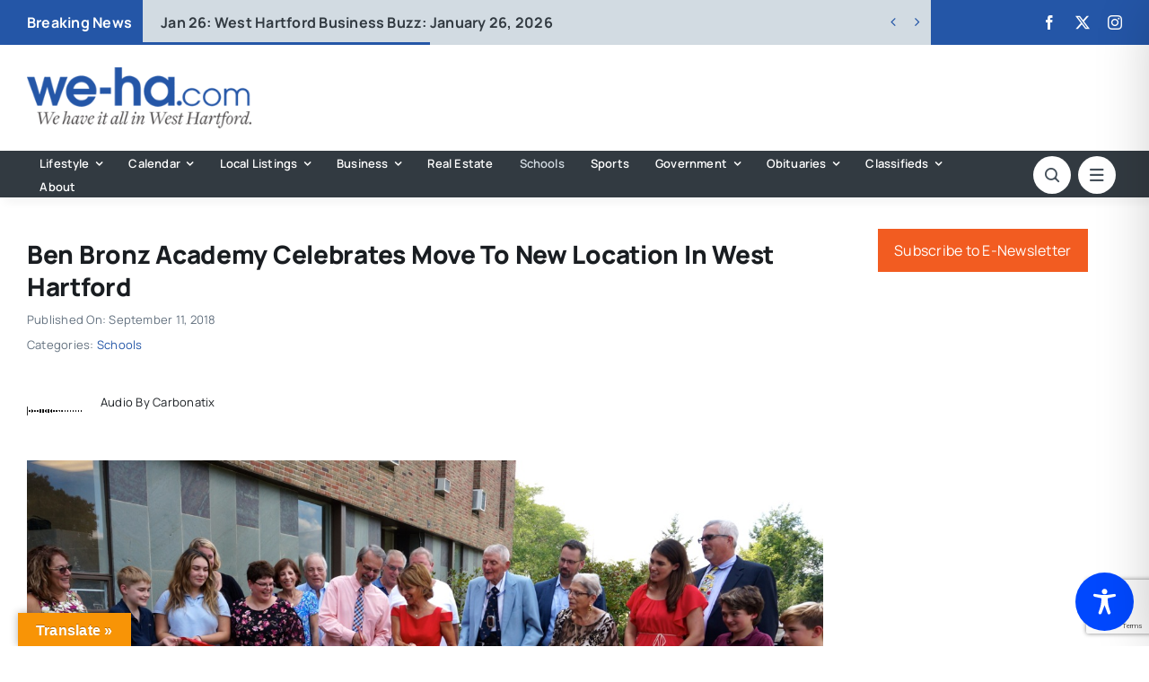

--- FILE ---
content_type: text/html; charset=utf-8
request_url: https://www.google.com/recaptcha/api2/anchor?ar=1&k=6LflZcMpAAAAACzGQ_VKK0ibD_piyVFO33yHjwta&co=aHR0cHM6Ly93ZS1oYS5jb206NDQz&hl=en&v=PoyoqOPhxBO7pBk68S4YbpHZ&size=invisible&anchor-ms=20000&execute-ms=30000&cb=g073a4yig1m2
body_size: 48697
content:
<!DOCTYPE HTML><html dir="ltr" lang="en"><head><meta http-equiv="Content-Type" content="text/html; charset=UTF-8">
<meta http-equiv="X-UA-Compatible" content="IE=edge">
<title>reCAPTCHA</title>
<style type="text/css">
/* cyrillic-ext */
@font-face {
  font-family: 'Roboto';
  font-style: normal;
  font-weight: 400;
  font-stretch: 100%;
  src: url(//fonts.gstatic.com/s/roboto/v48/KFO7CnqEu92Fr1ME7kSn66aGLdTylUAMa3GUBHMdazTgWw.woff2) format('woff2');
  unicode-range: U+0460-052F, U+1C80-1C8A, U+20B4, U+2DE0-2DFF, U+A640-A69F, U+FE2E-FE2F;
}
/* cyrillic */
@font-face {
  font-family: 'Roboto';
  font-style: normal;
  font-weight: 400;
  font-stretch: 100%;
  src: url(//fonts.gstatic.com/s/roboto/v48/KFO7CnqEu92Fr1ME7kSn66aGLdTylUAMa3iUBHMdazTgWw.woff2) format('woff2');
  unicode-range: U+0301, U+0400-045F, U+0490-0491, U+04B0-04B1, U+2116;
}
/* greek-ext */
@font-face {
  font-family: 'Roboto';
  font-style: normal;
  font-weight: 400;
  font-stretch: 100%;
  src: url(//fonts.gstatic.com/s/roboto/v48/KFO7CnqEu92Fr1ME7kSn66aGLdTylUAMa3CUBHMdazTgWw.woff2) format('woff2');
  unicode-range: U+1F00-1FFF;
}
/* greek */
@font-face {
  font-family: 'Roboto';
  font-style: normal;
  font-weight: 400;
  font-stretch: 100%;
  src: url(//fonts.gstatic.com/s/roboto/v48/KFO7CnqEu92Fr1ME7kSn66aGLdTylUAMa3-UBHMdazTgWw.woff2) format('woff2');
  unicode-range: U+0370-0377, U+037A-037F, U+0384-038A, U+038C, U+038E-03A1, U+03A3-03FF;
}
/* math */
@font-face {
  font-family: 'Roboto';
  font-style: normal;
  font-weight: 400;
  font-stretch: 100%;
  src: url(//fonts.gstatic.com/s/roboto/v48/KFO7CnqEu92Fr1ME7kSn66aGLdTylUAMawCUBHMdazTgWw.woff2) format('woff2');
  unicode-range: U+0302-0303, U+0305, U+0307-0308, U+0310, U+0312, U+0315, U+031A, U+0326-0327, U+032C, U+032F-0330, U+0332-0333, U+0338, U+033A, U+0346, U+034D, U+0391-03A1, U+03A3-03A9, U+03B1-03C9, U+03D1, U+03D5-03D6, U+03F0-03F1, U+03F4-03F5, U+2016-2017, U+2034-2038, U+203C, U+2040, U+2043, U+2047, U+2050, U+2057, U+205F, U+2070-2071, U+2074-208E, U+2090-209C, U+20D0-20DC, U+20E1, U+20E5-20EF, U+2100-2112, U+2114-2115, U+2117-2121, U+2123-214F, U+2190, U+2192, U+2194-21AE, U+21B0-21E5, U+21F1-21F2, U+21F4-2211, U+2213-2214, U+2216-22FF, U+2308-230B, U+2310, U+2319, U+231C-2321, U+2336-237A, U+237C, U+2395, U+239B-23B7, U+23D0, U+23DC-23E1, U+2474-2475, U+25AF, U+25B3, U+25B7, U+25BD, U+25C1, U+25CA, U+25CC, U+25FB, U+266D-266F, U+27C0-27FF, U+2900-2AFF, U+2B0E-2B11, U+2B30-2B4C, U+2BFE, U+3030, U+FF5B, U+FF5D, U+1D400-1D7FF, U+1EE00-1EEFF;
}
/* symbols */
@font-face {
  font-family: 'Roboto';
  font-style: normal;
  font-weight: 400;
  font-stretch: 100%;
  src: url(//fonts.gstatic.com/s/roboto/v48/KFO7CnqEu92Fr1ME7kSn66aGLdTylUAMaxKUBHMdazTgWw.woff2) format('woff2');
  unicode-range: U+0001-000C, U+000E-001F, U+007F-009F, U+20DD-20E0, U+20E2-20E4, U+2150-218F, U+2190, U+2192, U+2194-2199, U+21AF, U+21E6-21F0, U+21F3, U+2218-2219, U+2299, U+22C4-22C6, U+2300-243F, U+2440-244A, U+2460-24FF, U+25A0-27BF, U+2800-28FF, U+2921-2922, U+2981, U+29BF, U+29EB, U+2B00-2BFF, U+4DC0-4DFF, U+FFF9-FFFB, U+10140-1018E, U+10190-1019C, U+101A0, U+101D0-101FD, U+102E0-102FB, U+10E60-10E7E, U+1D2C0-1D2D3, U+1D2E0-1D37F, U+1F000-1F0FF, U+1F100-1F1AD, U+1F1E6-1F1FF, U+1F30D-1F30F, U+1F315, U+1F31C, U+1F31E, U+1F320-1F32C, U+1F336, U+1F378, U+1F37D, U+1F382, U+1F393-1F39F, U+1F3A7-1F3A8, U+1F3AC-1F3AF, U+1F3C2, U+1F3C4-1F3C6, U+1F3CA-1F3CE, U+1F3D4-1F3E0, U+1F3ED, U+1F3F1-1F3F3, U+1F3F5-1F3F7, U+1F408, U+1F415, U+1F41F, U+1F426, U+1F43F, U+1F441-1F442, U+1F444, U+1F446-1F449, U+1F44C-1F44E, U+1F453, U+1F46A, U+1F47D, U+1F4A3, U+1F4B0, U+1F4B3, U+1F4B9, U+1F4BB, U+1F4BF, U+1F4C8-1F4CB, U+1F4D6, U+1F4DA, U+1F4DF, U+1F4E3-1F4E6, U+1F4EA-1F4ED, U+1F4F7, U+1F4F9-1F4FB, U+1F4FD-1F4FE, U+1F503, U+1F507-1F50B, U+1F50D, U+1F512-1F513, U+1F53E-1F54A, U+1F54F-1F5FA, U+1F610, U+1F650-1F67F, U+1F687, U+1F68D, U+1F691, U+1F694, U+1F698, U+1F6AD, U+1F6B2, U+1F6B9-1F6BA, U+1F6BC, U+1F6C6-1F6CF, U+1F6D3-1F6D7, U+1F6E0-1F6EA, U+1F6F0-1F6F3, U+1F6F7-1F6FC, U+1F700-1F7FF, U+1F800-1F80B, U+1F810-1F847, U+1F850-1F859, U+1F860-1F887, U+1F890-1F8AD, U+1F8B0-1F8BB, U+1F8C0-1F8C1, U+1F900-1F90B, U+1F93B, U+1F946, U+1F984, U+1F996, U+1F9E9, U+1FA00-1FA6F, U+1FA70-1FA7C, U+1FA80-1FA89, U+1FA8F-1FAC6, U+1FACE-1FADC, U+1FADF-1FAE9, U+1FAF0-1FAF8, U+1FB00-1FBFF;
}
/* vietnamese */
@font-face {
  font-family: 'Roboto';
  font-style: normal;
  font-weight: 400;
  font-stretch: 100%;
  src: url(//fonts.gstatic.com/s/roboto/v48/KFO7CnqEu92Fr1ME7kSn66aGLdTylUAMa3OUBHMdazTgWw.woff2) format('woff2');
  unicode-range: U+0102-0103, U+0110-0111, U+0128-0129, U+0168-0169, U+01A0-01A1, U+01AF-01B0, U+0300-0301, U+0303-0304, U+0308-0309, U+0323, U+0329, U+1EA0-1EF9, U+20AB;
}
/* latin-ext */
@font-face {
  font-family: 'Roboto';
  font-style: normal;
  font-weight: 400;
  font-stretch: 100%;
  src: url(//fonts.gstatic.com/s/roboto/v48/KFO7CnqEu92Fr1ME7kSn66aGLdTylUAMa3KUBHMdazTgWw.woff2) format('woff2');
  unicode-range: U+0100-02BA, U+02BD-02C5, U+02C7-02CC, U+02CE-02D7, U+02DD-02FF, U+0304, U+0308, U+0329, U+1D00-1DBF, U+1E00-1E9F, U+1EF2-1EFF, U+2020, U+20A0-20AB, U+20AD-20C0, U+2113, U+2C60-2C7F, U+A720-A7FF;
}
/* latin */
@font-face {
  font-family: 'Roboto';
  font-style: normal;
  font-weight: 400;
  font-stretch: 100%;
  src: url(//fonts.gstatic.com/s/roboto/v48/KFO7CnqEu92Fr1ME7kSn66aGLdTylUAMa3yUBHMdazQ.woff2) format('woff2');
  unicode-range: U+0000-00FF, U+0131, U+0152-0153, U+02BB-02BC, U+02C6, U+02DA, U+02DC, U+0304, U+0308, U+0329, U+2000-206F, U+20AC, U+2122, U+2191, U+2193, U+2212, U+2215, U+FEFF, U+FFFD;
}
/* cyrillic-ext */
@font-face {
  font-family: 'Roboto';
  font-style: normal;
  font-weight: 500;
  font-stretch: 100%;
  src: url(//fonts.gstatic.com/s/roboto/v48/KFO7CnqEu92Fr1ME7kSn66aGLdTylUAMa3GUBHMdazTgWw.woff2) format('woff2');
  unicode-range: U+0460-052F, U+1C80-1C8A, U+20B4, U+2DE0-2DFF, U+A640-A69F, U+FE2E-FE2F;
}
/* cyrillic */
@font-face {
  font-family: 'Roboto';
  font-style: normal;
  font-weight: 500;
  font-stretch: 100%;
  src: url(//fonts.gstatic.com/s/roboto/v48/KFO7CnqEu92Fr1ME7kSn66aGLdTylUAMa3iUBHMdazTgWw.woff2) format('woff2');
  unicode-range: U+0301, U+0400-045F, U+0490-0491, U+04B0-04B1, U+2116;
}
/* greek-ext */
@font-face {
  font-family: 'Roboto';
  font-style: normal;
  font-weight: 500;
  font-stretch: 100%;
  src: url(//fonts.gstatic.com/s/roboto/v48/KFO7CnqEu92Fr1ME7kSn66aGLdTylUAMa3CUBHMdazTgWw.woff2) format('woff2');
  unicode-range: U+1F00-1FFF;
}
/* greek */
@font-face {
  font-family: 'Roboto';
  font-style: normal;
  font-weight: 500;
  font-stretch: 100%;
  src: url(//fonts.gstatic.com/s/roboto/v48/KFO7CnqEu92Fr1ME7kSn66aGLdTylUAMa3-UBHMdazTgWw.woff2) format('woff2');
  unicode-range: U+0370-0377, U+037A-037F, U+0384-038A, U+038C, U+038E-03A1, U+03A3-03FF;
}
/* math */
@font-face {
  font-family: 'Roboto';
  font-style: normal;
  font-weight: 500;
  font-stretch: 100%;
  src: url(//fonts.gstatic.com/s/roboto/v48/KFO7CnqEu92Fr1ME7kSn66aGLdTylUAMawCUBHMdazTgWw.woff2) format('woff2');
  unicode-range: U+0302-0303, U+0305, U+0307-0308, U+0310, U+0312, U+0315, U+031A, U+0326-0327, U+032C, U+032F-0330, U+0332-0333, U+0338, U+033A, U+0346, U+034D, U+0391-03A1, U+03A3-03A9, U+03B1-03C9, U+03D1, U+03D5-03D6, U+03F0-03F1, U+03F4-03F5, U+2016-2017, U+2034-2038, U+203C, U+2040, U+2043, U+2047, U+2050, U+2057, U+205F, U+2070-2071, U+2074-208E, U+2090-209C, U+20D0-20DC, U+20E1, U+20E5-20EF, U+2100-2112, U+2114-2115, U+2117-2121, U+2123-214F, U+2190, U+2192, U+2194-21AE, U+21B0-21E5, U+21F1-21F2, U+21F4-2211, U+2213-2214, U+2216-22FF, U+2308-230B, U+2310, U+2319, U+231C-2321, U+2336-237A, U+237C, U+2395, U+239B-23B7, U+23D0, U+23DC-23E1, U+2474-2475, U+25AF, U+25B3, U+25B7, U+25BD, U+25C1, U+25CA, U+25CC, U+25FB, U+266D-266F, U+27C0-27FF, U+2900-2AFF, U+2B0E-2B11, U+2B30-2B4C, U+2BFE, U+3030, U+FF5B, U+FF5D, U+1D400-1D7FF, U+1EE00-1EEFF;
}
/* symbols */
@font-face {
  font-family: 'Roboto';
  font-style: normal;
  font-weight: 500;
  font-stretch: 100%;
  src: url(//fonts.gstatic.com/s/roboto/v48/KFO7CnqEu92Fr1ME7kSn66aGLdTylUAMaxKUBHMdazTgWw.woff2) format('woff2');
  unicode-range: U+0001-000C, U+000E-001F, U+007F-009F, U+20DD-20E0, U+20E2-20E4, U+2150-218F, U+2190, U+2192, U+2194-2199, U+21AF, U+21E6-21F0, U+21F3, U+2218-2219, U+2299, U+22C4-22C6, U+2300-243F, U+2440-244A, U+2460-24FF, U+25A0-27BF, U+2800-28FF, U+2921-2922, U+2981, U+29BF, U+29EB, U+2B00-2BFF, U+4DC0-4DFF, U+FFF9-FFFB, U+10140-1018E, U+10190-1019C, U+101A0, U+101D0-101FD, U+102E0-102FB, U+10E60-10E7E, U+1D2C0-1D2D3, U+1D2E0-1D37F, U+1F000-1F0FF, U+1F100-1F1AD, U+1F1E6-1F1FF, U+1F30D-1F30F, U+1F315, U+1F31C, U+1F31E, U+1F320-1F32C, U+1F336, U+1F378, U+1F37D, U+1F382, U+1F393-1F39F, U+1F3A7-1F3A8, U+1F3AC-1F3AF, U+1F3C2, U+1F3C4-1F3C6, U+1F3CA-1F3CE, U+1F3D4-1F3E0, U+1F3ED, U+1F3F1-1F3F3, U+1F3F5-1F3F7, U+1F408, U+1F415, U+1F41F, U+1F426, U+1F43F, U+1F441-1F442, U+1F444, U+1F446-1F449, U+1F44C-1F44E, U+1F453, U+1F46A, U+1F47D, U+1F4A3, U+1F4B0, U+1F4B3, U+1F4B9, U+1F4BB, U+1F4BF, U+1F4C8-1F4CB, U+1F4D6, U+1F4DA, U+1F4DF, U+1F4E3-1F4E6, U+1F4EA-1F4ED, U+1F4F7, U+1F4F9-1F4FB, U+1F4FD-1F4FE, U+1F503, U+1F507-1F50B, U+1F50D, U+1F512-1F513, U+1F53E-1F54A, U+1F54F-1F5FA, U+1F610, U+1F650-1F67F, U+1F687, U+1F68D, U+1F691, U+1F694, U+1F698, U+1F6AD, U+1F6B2, U+1F6B9-1F6BA, U+1F6BC, U+1F6C6-1F6CF, U+1F6D3-1F6D7, U+1F6E0-1F6EA, U+1F6F0-1F6F3, U+1F6F7-1F6FC, U+1F700-1F7FF, U+1F800-1F80B, U+1F810-1F847, U+1F850-1F859, U+1F860-1F887, U+1F890-1F8AD, U+1F8B0-1F8BB, U+1F8C0-1F8C1, U+1F900-1F90B, U+1F93B, U+1F946, U+1F984, U+1F996, U+1F9E9, U+1FA00-1FA6F, U+1FA70-1FA7C, U+1FA80-1FA89, U+1FA8F-1FAC6, U+1FACE-1FADC, U+1FADF-1FAE9, U+1FAF0-1FAF8, U+1FB00-1FBFF;
}
/* vietnamese */
@font-face {
  font-family: 'Roboto';
  font-style: normal;
  font-weight: 500;
  font-stretch: 100%;
  src: url(//fonts.gstatic.com/s/roboto/v48/KFO7CnqEu92Fr1ME7kSn66aGLdTylUAMa3OUBHMdazTgWw.woff2) format('woff2');
  unicode-range: U+0102-0103, U+0110-0111, U+0128-0129, U+0168-0169, U+01A0-01A1, U+01AF-01B0, U+0300-0301, U+0303-0304, U+0308-0309, U+0323, U+0329, U+1EA0-1EF9, U+20AB;
}
/* latin-ext */
@font-face {
  font-family: 'Roboto';
  font-style: normal;
  font-weight: 500;
  font-stretch: 100%;
  src: url(//fonts.gstatic.com/s/roboto/v48/KFO7CnqEu92Fr1ME7kSn66aGLdTylUAMa3KUBHMdazTgWw.woff2) format('woff2');
  unicode-range: U+0100-02BA, U+02BD-02C5, U+02C7-02CC, U+02CE-02D7, U+02DD-02FF, U+0304, U+0308, U+0329, U+1D00-1DBF, U+1E00-1E9F, U+1EF2-1EFF, U+2020, U+20A0-20AB, U+20AD-20C0, U+2113, U+2C60-2C7F, U+A720-A7FF;
}
/* latin */
@font-face {
  font-family: 'Roboto';
  font-style: normal;
  font-weight: 500;
  font-stretch: 100%;
  src: url(//fonts.gstatic.com/s/roboto/v48/KFO7CnqEu92Fr1ME7kSn66aGLdTylUAMa3yUBHMdazQ.woff2) format('woff2');
  unicode-range: U+0000-00FF, U+0131, U+0152-0153, U+02BB-02BC, U+02C6, U+02DA, U+02DC, U+0304, U+0308, U+0329, U+2000-206F, U+20AC, U+2122, U+2191, U+2193, U+2212, U+2215, U+FEFF, U+FFFD;
}
/* cyrillic-ext */
@font-face {
  font-family: 'Roboto';
  font-style: normal;
  font-weight: 900;
  font-stretch: 100%;
  src: url(//fonts.gstatic.com/s/roboto/v48/KFO7CnqEu92Fr1ME7kSn66aGLdTylUAMa3GUBHMdazTgWw.woff2) format('woff2');
  unicode-range: U+0460-052F, U+1C80-1C8A, U+20B4, U+2DE0-2DFF, U+A640-A69F, U+FE2E-FE2F;
}
/* cyrillic */
@font-face {
  font-family: 'Roboto';
  font-style: normal;
  font-weight: 900;
  font-stretch: 100%;
  src: url(//fonts.gstatic.com/s/roboto/v48/KFO7CnqEu92Fr1ME7kSn66aGLdTylUAMa3iUBHMdazTgWw.woff2) format('woff2');
  unicode-range: U+0301, U+0400-045F, U+0490-0491, U+04B0-04B1, U+2116;
}
/* greek-ext */
@font-face {
  font-family: 'Roboto';
  font-style: normal;
  font-weight: 900;
  font-stretch: 100%;
  src: url(//fonts.gstatic.com/s/roboto/v48/KFO7CnqEu92Fr1ME7kSn66aGLdTylUAMa3CUBHMdazTgWw.woff2) format('woff2');
  unicode-range: U+1F00-1FFF;
}
/* greek */
@font-face {
  font-family: 'Roboto';
  font-style: normal;
  font-weight: 900;
  font-stretch: 100%;
  src: url(//fonts.gstatic.com/s/roboto/v48/KFO7CnqEu92Fr1ME7kSn66aGLdTylUAMa3-UBHMdazTgWw.woff2) format('woff2');
  unicode-range: U+0370-0377, U+037A-037F, U+0384-038A, U+038C, U+038E-03A1, U+03A3-03FF;
}
/* math */
@font-face {
  font-family: 'Roboto';
  font-style: normal;
  font-weight: 900;
  font-stretch: 100%;
  src: url(//fonts.gstatic.com/s/roboto/v48/KFO7CnqEu92Fr1ME7kSn66aGLdTylUAMawCUBHMdazTgWw.woff2) format('woff2');
  unicode-range: U+0302-0303, U+0305, U+0307-0308, U+0310, U+0312, U+0315, U+031A, U+0326-0327, U+032C, U+032F-0330, U+0332-0333, U+0338, U+033A, U+0346, U+034D, U+0391-03A1, U+03A3-03A9, U+03B1-03C9, U+03D1, U+03D5-03D6, U+03F0-03F1, U+03F4-03F5, U+2016-2017, U+2034-2038, U+203C, U+2040, U+2043, U+2047, U+2050, U+2057, U+205F, U+2070-2071, U+2074-208E, U+2090-209C, U+20D0-20DC, U+20E1, U+20E5-20EF, U+2100-2112, U+2114-2115, U+2117-2121, U+2123-214F, U+2190, U+2192, U+2194-21AE, U+21B0-21E5, U+21F1-21F2, U+21F4-2211, U+2213-2214, U+2216-22FF, U+2308-230B, U+2310, U+2319, U+231C-2321, U+2336-237A, U+237C, U+2395, U+239B-23B7, U+23D0, U+23DC-23E1, U+2474-2475, U+25AF, U+25B3, U+25B7, U+25BD, U+25C1, U+25CA, U+25CC, U+25FB, U+266D-266F, U+27C0-27FF, U+2900-2AFF, U+2B0E-2B11, U+2B30-2B4C, U+2BFE, U+3030, U+FF5B, U+FF5D, U+1D400-1D7FF, U+1EE00-1EEFF;
}
/* symbols */
@font-face {
  font-family: 'Roboto';
  font-style: normal;
  font-weight: 900;
  font-stretch: 100%;
  src: url(//fonts.gstatic.com/s/roboto/v48/KFO7CnqEu92Fr1ME7kSn66aGLdTylUAMaxKUBHMdazTgWw.woff2) format('woff2');
  unicode-range: U+0001-000C, U+000E-001F, U+007F-009F, U+20DD-20E0, U+20E2-20E4, U+2150-218F, U+2190, U+2192, U+2194-2199, U+21AF, U+21E6-21F0, U+21F3, U+2218-2219, U+2299, U+22C4-22C6, U+2300-243F, U+2440-244A, U+2460-24FF, U+25A0-27BF, U+2800-28FF, U+2921-2922, U+2981, U+29BF, U+29EB, U+2B00-2BFF, U+4DC0-4DFF, U+FFF9-FFFB, U+10140-1018E, U+10190-1019C, U+101A0, U+101D0-101FD, U+102E0-102FB, U+10E60-10E7E, U+1D2C0-1D2D3, U+1D2E0-1D37F, U+1F000-1F0FF, U+1F100-1F1AD, U+1F1E6-1F1FF, U+1F30D-1F30F, U+1F315, U+1F31C, U+1F31E, U+1F320-1F32C, U+1F336, U+1F378, U+1F37D, U+1F382, U+1F393-1F39F, U+1F3A7-1F3A8, U+1F3AC-1F3AF, U+1F3C2, U+1F3C4-1F3C6, U+1F3CA-1F3CE, U+1F3D4-1F3E0, U+1F3ED, U+1F3F1-1F3F3, U+1F3F5-1F3F7, U+1F408, U+1F415, U+1F41F, U+1F426, U+1F43F, U+1F441-1F442, U+1F444, U+1F446-1F449, U+1F44C-1F44E, U+1F453, U+1F46A, U+1F47D, U+1F4A3, U+1F4B0, U+1F4B3, U+1F4B9, U+1F4BB, U+1F4BF, U+1F4C8-1F4CB, U+1F4D6, U+1F4DA, U+1F4DF, U+1F4E3-1F4E6, U+1F4EA-1F4ED, U+1F4F7, U+1F4F9-1F4FB, U+1F4FD-1F4FE, U+1F503, U+1F507-1F50B, U+1F50D, U+1F512-1F513, U+1F53E-1F54A, U+1F54F-1F5FA, U+1F610, U+1F650-1F67F, U+1F687, U+1F68D, U+1F691, U+1F694, U+1F698, U+1F6AD, U+1F6B2, U+1F6B9-1F6BA, U+1F6BC, U+1F6C6-1F6CF, U+1F6D3-1F6D7, U+1F6E0-1F6EA, U+1F6F0-1F6F3, U+1F6F7-1F6FC, U+1F700-1F7FF, U+1F800-1F80B, U+1F810-1F847, U+1F850-1F859, U+1F860-1F887, U+1F890-1F8AD, U+1F8B0-1F8BB, U+1F8C0-1F8C1, U+1F900-1F90B, U+1F93B, U+1F946, U+1F984, U+1F996, U+1F9E9, U+1FA00-1FA6F, U+1FA70-1FA7C, U+1FA80-1FA89, U+1FA8F-1FAC6, U+1FACE-1FADC, U+1FADF-1FAE9, U+1FAF0-1FAF8, U+1FB00-1FBFF;
}
/* vietnamese */
@font-face {
  font-family: 'Roboto';
  font-style: normal;
  font-weight: 900;
  font-stretch: 100%;
  src: url(//fonts.gstatic.com/s/roboto/v48/KFO7CnqEu92Fr1ME7kSn66aGLdTylUAMa3OUBHMdazTgWw.woff2) format('woff2');
  unicode-range: U+0102-0103, U+0110-0111, U+0128-0129, U+0168-0169, U+01A0-01A1, U+01AF-01B0, U+0300-0301, U+0303-0304, U+0308-0309, U+0323, U+0329, U+1EA0-1EF9, U+20AB;
}
/* latin-ext */
@font-face {
  font-family: 'Roboto';
  font-style: normal;
  font-weight: 900;
  font-stretch: 100%;
  src: url(//fonts.gstatic.com/s/roboto/v48/KFO7CnqEu92Fr1ME7kSn66aGLdTylUAMa3KUBHMdazTgWw.woff2) format('woff2');
  unicode-range: U+0100-02BA, U+02BD-02C5, U+02C7-02CC, U+02CE-02D7, U+02DD-02FF, U+0304, U+0308, U+0329, U+1D00-1DBF, U+1E00-1E9F, U+1EF2-1EFF, U+2020, U+20A0-20AB, U+20AD-20C0, U+2113, U+2C60-2C7F, U+A720-A7FF;
}
/* latin */
@font-face {
  font-family: 'Roboto';
  font-style: normal;
  font-weight: 900;
  font-stretch: 100%;
  src: url(//fonts.gstatic.com/s/roboto/v48/KFO7CnqEu92Fr1ME7kSn66aGLdTylUAMa3yUBHMdazQ.woff2) format('woff2');
  unicode-range: U+0000-00FF, U+0131, U+0152-0153, U+02BB-02BC, U+02C6, U+02DA, U+02DC, U+0304, U+0308, U+0329, U+2000-206F, U+20AC, U+2122, U+2191, U+2193, U+2212, U+2215, U+FEFF, U+FFFD;
}

</style>
<link rel="stylesheet" type="text/css" href="https://www.gstatic.com/recaptcha/releases/PoyoqOPhxBO7pBk68S4YbpHZ/styles__ltr.css">
<script nonce="r5zv3ND3JsfBsGYDBqOb3w" type="text/javascript">window['__recaptcha_api'] = 'https://www.google.com/recaptcha/api2/';</script>
<script type="text/javascript" src="https://www.gstatic.com/recaptcha/releases/PoyoqOPhxBO7pBk68S4YbpHZ/recaptcha__en.js" nonce="r5zv3ND3JsfBsGYDBqOb3w">
      
    </script></head>
<body><div id="rc-anchor-alert" class="rc-anchor-alert"></div>
<input type="hidden" id="recaptcha-token" value="[base64]">
<script type="text/javascript" nonce="r5zv3ND3JsfBsGYDBqOb3w">
      recaptcha.anchor.Main.init("[\x22ainput\x22,[\x22bgdata\x22,\x22\x22,\[base64]/[base64]/[base64]/[base64]/[base64]/[base64]/KGcoTywyNTMsTy5PKSxVRyhPLEMpKTpnKE8sMjUzLEMpLE8pKSxsKSksTykpfSxieT1mdW5jdGlvbihDLE8sdSxsKXtmb3IobD0odT1SKEMpLDApO08+MDtPLS0pbD1sPDw4fFooQyk7ZyhDLHUsbCl9LFVHPWZ1bmN0aW9uKEMsTyl7Qy5pLmxlbmd0aD4xMDQ/[base64]/[base64]/[base64]/[base64]/[base64]/[base64]/[base64]\\u003d\x22,\[base64]\\u003d\x22,\x22InzCgGE3wqbDtGPDlMKdw5jCpV81w7DCqjEVwp3Cr8OlwrjDtsKmClHCgMKmDjwbwokVwr9ZwqrDtWjCrC/DoW9UV8KAw5YTfcKpwqgwXXjDrMOSPCBoNMKIw63Djh3CuhArFH9Gw4rCqMOYXsOQw5xmwrdywoYLw5lYbsKsw5TDn8OpIgXDlsO/wonCqcO3LFPCisKLwr/CtHTDnHvDrcOwbQQrSsKHw5VIw5/[base64]/Dp8OaNMKgwqZXwqfCi8Odw5vDvAwaAE3DrWcMwrPCqsKuXMK5wpTDozTCgcKewrrDvcKdOUrCgMOyPEkew5cpCFjCh8OXw63DlsOFKVNww6I7w5nDjmVOw407TlrChR53w5/DlGnDnAHDu8KSUCHDvcOgwrbDjsKRw5YoXyAuw4UbGcOIbcOECX7CqsKjwqfCjcOkIMOEwoI3HcOKwr7Cj8Kqw7pIMcKUUcKVaQXCq8OvwpU+wod4wq/Dn1HCtsOow7PCryrDlcKzwo/DmsK1IsOxc35Sw7/CoRA4fsK0wrvDl8KJw4rChsKZWcKIw5/DhsKyN8OfwqjDocKHwr3Ds34zBVclw6DClgPCnF8Uw7YLOjZHwqcJaMODwrwiwqXDlsKSLcKcBXZ9X2PCq8OuBR9VbcKqwrg+HMOqw53DmU47bcKqHMOpw6bDmCnDssO1w5pGPcObw5DDtSZtwoLCksOCwqc6OzVIesO7YxDCnG4bwqYow5/CmjDCig7DosK4w4UywrPDpmTCucKDw4HClhvDr8KLY8ORw48VUU3ClcK1Qw0CwqNpw6/CuMK0w6/DncOcd8KywqBlfjLDv8OUScKqa8O0aMO7woPCozXChMKXw6nCvVldHFMKw5hkVwfCt8K7EXlNIWFIw41Jw67Cn8ObBi3CkcO8AnrDqsOgw7fCm1XCocKcdMKLeMKcwrdBwrkBw4/Dui7CvGvCpcKxw5N7UFxdI8KFwo3DtELDncKhEi3DsUIKwobCsMOkwpgAwrXCisONwr/DgzHDlmo0b3HCkRUQNcKXXMO+w4cIXcKzcsOzE0o1w63CoMOZWg/CgcKrwr4/X0HDqcOww45zwoszIcOtKcKMHgHCs01sC8KRw7XDhC5GTsOlFsOEw7A7c8OtwqAGIV9Wwp4YJUvCiMOyw5tHTybDtXNlDC/DjWstHcOawqDCkS4Hw6nDsMK1w5Q2GMKAw5rDpcOHLsOyw5/DnmrDug4LSMK+wo06w4hHPMKEwqoSJsKHw6XCsmp8IBrDkjsbFH9dw5/CoULCmsKow5rDlVxrEcK5fDjCjF7DvBnDjBrDky/[base64]/CqSLDh8OXw4PDu8KeccKpwq58DDvCn30afxPDs2ZgcMOUGMKDAzTCuVTDuzrCqXHDigrCo8KNB1Raw5vDlcOcEkvCgMKLTsO9wrVewr/[base64]/wpkJH8KwCMKaLMO6TQc3wqdVBMK8wq/Cp1PCsDNGwqbChMKkHMOZw6cHZcK/VC0gwoFfwqY+WsKHF8KabsOmckpEwrvClcOBGHYyTF1wHkhhR0PDokYoCcO2ecOzworDk8KUTg9FZMOPIX4uTcKdw43DuAdhwqtvVj/CkGNyflfDlcO0w6zDhsKdLyHCrlBaBDbCilzDgcKuAXzCrmEAwonCpsKRw43DphTDl0cCw5TCgMOBwo0Dw53CkcO7UsOkAMKtw5XCucO/OwozEH7CicO4NcOPwqEpGcKCDWHDn8O1KcKMITLDin/Co8Oww5XCsFXCocOwJMOtw73CjhwZJSDCnxYEwqnDtcKJY8OIY8KHPsKbw4TDgVfCosOywpzDoMKSEWNAw4/Cq8OxwofCuTIVa8OYw4TCvhFywoLDqcKqw7LDj8OVwoTDiMONKsO9woPCrU3DimnCgRJSw4cOwpDCuRl2w4TDpcKNw67Di0tMGj1XDsOpbsKlRcOUUsKtVRFLw5Bvw4sfwqJIBW7Dvz0NFsKJL8K9w5MPwqjDsMKMV0/Cukctw5MBwoDCk1RXwohXwrUZNEjDk18jLUVQw7XChcOBGsKrNlfDscKCwotpw57DuMO3LsKhwrp3w7gLYTU5wqBqPnXCiB7CvgrDqHzDkzvDm2hIw5HCjgTDnMO5w7/ClyDCrsOZbCd9wrstw6IowovDjMOQWTUSw4I3woJ9RsKTQsKqVsOoXnVsU8K2EwTDlcOXeMKxchECwo7DgsO3w57DvsKsBFYyw7M6DTPDk2rDt8O9DcKVwrLDtTLDmMOFw4l8w7oxwoxMwr4Mw4TCiwllw6UrcSJUwqjDrsK8w5/DqsK7wpLDv8Kgw4UFaUI4acKlw5wWVmVfMBljF3LDl8KAwosyTsKXw7wwZcK4alLCnzDDk8KzwrfDl0YJw4fCkx9EIsK7w7zDpXwbP8OveXnDtMK0w7/Dh8KlLcOxVcOSwoTCizjDgj5uOm3DqMO6J8KDwrXDomLDkMKlw5Fgw4DDqH/CrlzDp8KtecKAw5tqS8ONw57Ck8OYw41awqDDhmnCrRlKeTs/N2UFf8OpMmLDiQ7DrcOOw7fDgcO9wrgmw6rCnyRSwoxkwpfDg8KYZTU4QMKjfcOVScOSwrzDtMODw5vClTnDrjNmBsOULsK+EcK4LMOpw53DtU0RwpDCp3p/wqkYw70bw4PDtcK7wr3DuX3Ch2XDs8ObPx3DsAHCp8KQcERbwrB/woTDm8KOwph+HGTCmsKdNBBJNW4VF8Odwo1RwpxaJhZww4kHw5rCpsOqw5rDkcOEwrZmasKmw4Vfw7DCu8ONw6FkX8ODRzfDkMObwodcCsK+w6rCgMO/YMKZw79Tw6lyw7BzwrjDg8KdwqACw6HCkjvDukEmw7LDjlPCuQpDBmjCnlXCm8OSw4rClXTCgcKKw6XCogLDmMO7VcOkw6nCvsOVRyxmwo/DmMOKaEfDjHZlw7bDpQQVwpYMNknDhUV8wqwYSwzCvhbCu2vCjwAwNEc8RcO/w4NzX8KAVxzCusOuwrnDocOdeMOeX8KAwrfDjSzDuMO4SEdfw6fCtQXChcKwGsOaR8KUw4LDgMOaJsKqw6rDgMK+b8OKwrrDrcKuwpLDoMKpey0Dw5zDjB3CpsKjw6hgNsKcw6NeI8OpXsO8QwnCvMOmQ8OrYMO1w40LYcKnwqnDk0gmwpBTIgs/FsOaQCzChHstBMOOQsOswrDDuhDCoVrDmUUtw4XCuElowrvCrgxfFDrCq8O8w4knwpBrAB/CqUxdwpnCknokCkjDnsOFw7DDthZUesK+w51Ew73CucOEw5LDisOCYMO1wr4UfcKsSsK7bcOAHnsowrDCqMKGPsKnYDxxFcO8NBzDjsKlw7UNXyXDp0fCijrCnsOHw5nDqynCrCrCi8Omwrstw5R1wqggwr7ClMKowrHCpRBww5x/QF/DqcKqwoJrdDohXX5BbE3DtMKtdQZEJTJNY8O6N8ORDsKWZhDDscO7GyrClcKXC8K4w6jDgjRPFhUkwq4HV8OZwrPDlTV8BsO5byrChsKXw74fw59mM8OBU0/DsUfCrH0cw78JwonDvsKew5LDhnoxBwdDBcOUR8O6esOdwrnDkD9qwonCvsOdTxYGfcOuYMOFwrXDv8O6KxLDqsKdwoQHw580ZnzDqsKMPlvCoXV+w5/ChMKvaMKCwp7ChVgBw53DksKTXsOHNcOkw4AnLFfCnh0tN11GwoTCliUdLsKuw7XChznCkMO0wqwtM1nCtnjCp8KkwrlYN3Jwwqc/Z2TCiw3CmsO5T2E0wpbDpwoNQVshcx1hXQrDrRdbw7MJw6xNMcKQw7pcUsOjAcKow45+wo0ZWyQ/[base64]/w6xfVQ0Aw5fDt8KxwqDDqGEew6c1w5fDn8Kvw5luw6PCiMKMXSFcwpBXdx5kwoXCslN1dMO2worCoUlPbmzCkk1uw4fCvkN5w6/CgsO8Z3BWWBDDlxzCkwsyZjBcwoFtwrA4DMOrw4HCisKjan4swqBccDrClsOOwrEdwq1SwpTCiWzCjsKyBgLCi2NqWcOIYAHDowcMY8O3w5UzNnJAdsOzw65gC8KuFsOhFlVcLGzDvMOjQcObMUjCscOVRWjCmAPCuRUHw63Dkn8OQsO9woXDvH4FMG4Zw5/DlsOcUyUyC8OUM8KOw6LCgXbCusOHJcOFw693wpbCs8KAw4nDpljDm3TCpsOaw5jCiU/CuHbCjsKOw4d6w4hIwqkIe04rw6vDvcK4w5ESwpLChsKMGMOFwrlQOMO2w5ElG17Cl1NywqpEw7wFw7Ydwo/CgsOVfEbCp0XDpxDCjR/CmsKHwoLCucO5aMOyccOsSF55w4ZGw5TCp3/DgcKDIMKhw6B2w6/DrQVHGxHDphnCsC1PwoTDoTVnMSTDhsODdTARwp9ka8KkQ23CuzRsGcOgw5BSw63DlsKudA3DtcKxwpdRIsOAXBTDnUMawrh5w5pHF00+wrPDkMORw7kSLmNpPC/CqcKBccKFUcOzw7RgbyYewq8mw7bClmArw6vDtsOnMcOWD8K4KsKsamXCtk1BdnTDh8KKwr1tEsO8wrDDmcKxdVPCiCfDisOnK8KIwqYwwrTCisOzwo/Cj8KRVsOVwq3CmDIqbsORw5jCvcONMVPDoX8mBcKYdkdCw7XDocOodnfDv3YPa8OcwqJbblBBelfDscKFwrJCG8OBcmTCqxDCosKVw6ZlwokywrzDhFPCr2QqwqDCucKJwpsUB8KmcMK2FCjCicK/[base64]/[base64]/CqB9AG2opw6IXw5TDvF7DuWTDpMKyw6ALw4zChR0yCgtbwprCsHwLUiNkBRrCo8OJw44Zw6w4w4IYA8KJO8Kbw58NwpUHcn/DrsOuw51Gw7DCgjAzwp4DT8K3w5/DrsK9ZsK4aFzDoMKTw5jDiCp5Y0kzwo86FMKRH8KcbRzCk8KQw7rDtMO7DMOhKQIDBxcbwpTCiwxDw5rCvFPDgXEZwqHDjMKUw5vDqWjDlMOAWBIOCcO0wrvDm3liwonDgsO2wrXCqcKWCjnCo0xkEXhxaCPCnXLCrXDCiX1nwqlMwrvDssOoG3c3w4XCmMOdw58Ud2/Dr8KBYcOXTcOMP8K4wqhbFAcVw51Lw4vDrETDoMKdcsKmwrvDlsKKwojCjitfdxlTw5UEC8Krw4kXFibDvUDCj8Oow6TDscKiw7nCgMK3LVnDnsKywrvCmV/CvsObNVvCvsOmwq3DuFzCjwhVwpYawpfDrMOIQloZLXrDjsOhwrvCmcOtQMO0TsO/JcKGfsOBOMOeSBrClj1cGcKJwp7DjMKHwqDCkD8HM8KYw4fDocOjVnkcwqDDu8OjFlDCtVcHcibDnSwmbsKZZjvCrlEncGTDnsOGYBDDqxgpwr1mP8OafMKGw6DDksOWwp4owqDCuDvDu8KbwrPCuXYHw5nCksKgwq8/wp56B8OQw6YNL8KCSG0TwrHCnsKXw6BhwpRnwrrCsMKFBcODFMO0PcKrK8OAw7x2Jx/ClzLDrsOsw6MvWsOMRMK+IAXDjMKywqsSwpfCqxvDvF/Cj8Kaw4pMw7UGX8Kywp3DkcOcIsKGbMO0w7HDiUUow7lgVDFEwow1wqgUw6ptYBgwwo7DgjQMcMKmwq1jw4LCjDXCqQI0RkfDuhjCtsOzwoZhwqnDhBbDtcKiwp/CpMO7fQ9BwoDCp8OlUcOtw4vDsxLCmDfCusKcw5DDrsK5a2XDsE3CsH/DosKgMMOxf2hGXh81wqzCuC9vw7zDq8O0QcO2w4DDlGsmw6Nze8Kgw7VcAhITXBbCuyfCk09DH8Oow5IrEMO/w5sWBQPCj15Ww5bDpMKMe8Kfb8KLdsOIwrrCmsO+wrgKwocTa8O1TGTDvWFSwqLDvT/DpCAIw6IjQcO7w444w5rDpsO0w74AWARWw6LCmsKfdFrCscKlecKNw5k6w6w0DMOPGsO1EcKYw6ErX8OnDzDCrVwBXXZ7w5vDoGwjwq/Dj8KzV8KaLsO1woXDj8OQDV/DrcOsA39ow7/[base64]/Dnz/CpTvCtB7Dp3t5wo5Qwo/DlcOPw79kwoU/JcOiEWkFw6vDtcOxw7vDjXdKw5hAw7rCg8OOw7hcNXDCmcKVC8O+w5wtw5XCisK7OsK1KXlJw4gXPn8Nw53Cu2/[base64]/w4LDijbCmhXDnsOyMUV+WcKCBMK2a3hnEB5RwovCmEJmw6/CksK5wpstw77CocKrw7QqFkw+DMOAw6zDszE6GMOjb2IjLzwewo0pLsOVw7HDr1pAYGBbD8O9wrgvwocbwqjCgcOTw7xed8ObdMOaEC7Dq8KXwoFWT8KEAihPX8ObJw/DqH4Rw7ghHMOwHMOlwoNVeTwQWsKWWFTDkBolfC/[base64]/VsOwwp8EwonCl8KFw7zCg8OxZsO9ZjpoEMKBdg3Cs07Cp8K8DsORwr/[base64]/woDCoDl0wqTCrUTDiMKAwp8YQCnCs8KSDSDDiMKEfXXCt1TCgxltW8KTw6PDgMKtwrN/J8KKYcKfwqJmw7rCuk0CdsOQX8O5Qywxw6fDmkVLwowFNcKdXcOpPE/DqFQ0E8OKworCjh/[base64]/ClcO7w4nDpmTCnB/[base64]/w74Pw58Rw78OB8K0XcO/w7zDn8K0wpbCosKgw6dBwrfDvSZWwo/CrRPDpsKDeA7Cgm/[base64]/Dqx86QFQ+NMO0FnPCrsKNwp7DhsKnbGXDpiJMFMKMwp0HAW7DpcOow5sKFRQKP8Ouw6TDp3HDiMOVwrcWfTbCmFwNw7ZXwr5wF8OoMjHDpV3DscOUwps5w5lkFhPDqsK2Vm/DpMO+w4fCk8KlOnVjEMKFwp/DiGAtLEQ6wpM+BHHDml/CpiN7fcObw6AZw7XCji7Ds1rCvWbDpxXCoXTCtMOmZ8KCfBkdw4sNAjZ4wpAww4EBJ8KjGyMMMHQVBAkJwpDDl0jDmh/[base64]/DrA8rwpDCqV8owo3CgsO2wrdYw4tGwqbClsKfGcO4wp3CpXNvw6w0wrV3wpzDtsKhw5UQw61jV8OAEQrDhXXDrMONw4A9w50+w60Ow5ULLytbEsKHRsKEwp8nHUDDtnLDisOKUXsrJ8KYIFwgw60Uw73DscOEw4HCgMKrC8KWd8OUTi3DlMKpMsKmw73CjcOFA8O/wpDCsWPDkyvDjjvDrAUXJMKDGMOkJjLDn8KdA0MGw4fCiwfCkGkTwoLDosKPw4A/[base64]/Z3knYwDCosO+ZcKMw7fDoG3DhmPDisKMwq/DhiALBMKFwpfDkQDDgWnDvcKQw4bDhcODXxN7Iy/DvVUPLmFUN8OjwqrCnl5wRGVVcifCn8KyT8OMbMOAKMKQL8O2wpJPOhfDjcOjAlzCosKsw4YMFcOzw4h3wqrCjkJswonDh2geJcOoVMOzcsOTGwTDr1XDiXhXwqfDvkzCmAAwM2DDh8KQJ8OcdznDmU1ZHcOGwqJoB1rCgCARw6RAw4rDmsO0w4J5Uz/CgjXCqXsCw6HDgG4twq/Dpgxiw5DCjxpFw67Cnngewo4hwoQMw7gxwo5uw6gZcsKhwpzCpRbCtMO2NcOXRsK2wqPDkg53TXVzasKcwpfCpcOwRsOVwrJ+wrlCIEZ0w5nDgAUZwqTDjkJbw53Co21tw4w6w5jDgCQzwrc4wrfCjsK5cS/DpgpvOsOKc8Klw57CqcOUa1gbOsOlwr3CpSvCksOJw6fDnMOZUcKKOQsJWSAJw6PCtFVjwpzDlcKAwo05wqc9woHDsRDCv8O5BcKOwqUuKDQKNsKvwp0rwp/Dt8KgwrZ0VMKuIsO/QnTDt8KJw7PCg1fCvcKSeMOQfMOQCUBweRIhwrt8w7h4w4LDlR/CjwcELMOYeS7DilMCBsOQw43CkhsxwqXCiAhQXkjCnnbDgh9nw5dOJ8OuVDRyw6kEIxdkwoXClxPDnsOJw6pVLsODGcOeD8KMw4I9H8KCw7vDpMO6IMKfw67Cn8OoMFjDncKAw6c/Gj7Cuz/DvCchQcO/[base64]/Ci8KGbcOkdFd4USR1w7gFdHpyd8OlU8KRw7nCocKKw4QudsKWTcKNJT1fGcKXw5LDsULDgl/[base64]/[base64]/EGBkE8OZw55tRsKfwpzDm0nCpMO9wrEUw5UlJcO0w59/am8rABR9w5NhewHCiCMOw7zDh8OUC3oNMcK7H8O/[base64]/[base64]/w6HDgcOKwptfw6UbwoVmw4PDtlXCn0/DvFTDvsOKw4XDpxYmwrNLQsOgP8K0PsKpwpXCt8KgKsK1wqNkaHh+OMKuKsOtw7ILw6RGc8KnwrgecSkDw7xecMKRwp0Qw7PDqkdrQhzDoMOvwrPCnsO/BDDCpsOewrUvwqMLw5hYH8OWQXZ6BsKEd8KyJ8OfMhjCmnggw4HDsUQBw6ZBwp0ow57CuGAIMsO3wprDoUoYw6DChAbCscO4Cn7DmcOpamNZLQQ8HsKUw6TDmF/ChMK1w4jCuFvCnMOPVAbDsTVmwoBKw7FtwoDCsMKSwqMEAMKDYhbChSnCoxnCmQLDpWwzw43DucOSPyA6w6wFbsOdwqIzW8OdFWBlYMO3McOXYMOQwpjDk37CtwttJ8O1Ey7CiMK4wpvDiUtuwpVzMMO1YMKdw4XDnUNCw5fDsil9w6nCq8K9wrbDlcO+wq/ChVHDijJfw4rCkg7DosOQOUEEw5DDr8KVAk7CucKYw6swImzDm1DCh8KXwq3Cky8BwqzCiRzCpMKzw6kwwppdw5PDnRFEPsKLw6/DnUQoFcKFTcKDKTbDrsOxSSzCo8K2w4EWwo0oEwfCtMOMwo05bcOMw70pZcOyFsOoLsOyfiN6w6FGw4Niw5rClHzCrCHDocOKwonCsMOiaMKvw6/DpRzDk8KdAsKEFhIkDjEUI8K6w5nCgwRbw7DChk3DsCrCg1h3wqXDscOBw6IqKSglw4bDjgfDi8K0J0IAw6BFZMOCwqcMwrVzw7LDiknDqmoYwoY7wqkgwpbDo8OEwonDmMOfw7UmKMOTw4/CkzzCgMOpalvCp1jCpcO4EyLCscKgSmbCg8O1w45pCj9FwqTDqHJpUMOtVsO+wqrCvD7CkcKddMOpw4DDoBUkDwHCkljDg8KNwr1PwoXCq8OrwqPDgR/DlsKZw4HCsBUuwqjChwrDg8OUMggSNyXDkMOKYR7DsMKSwpwLw4nClHRUw5Vpw7nCiQ/[base64]/fAAyNDHCu8O5Nlt9w6fDvcKEwqBQeMOMwo4IFQjCrmFxw7LCvMOSwqPCv186PiLCsEMmwq8dOcKfw4LDljXCjcOUw6Ncw6c3w60xwo8Gwr3DrMKgwqfCjsONcMKmwpZDwpTCoSQfLMOkJsKiwqHDocKvwo/[base64]/[base64]/wqjDuErCvRVbLMK5wrfDqDgMZsKtD8O3eiYpw7DDhMKHSWrDkcK8w6Q/djbDg8Kuw5tLQMKidlfDt1Buwq5xwpzDicO6VsOwwrXCvMKiwr7CoS5Bw4/[base64]/[base64]/[base64]/w6VuV1F2wpsNByE1wonCl8OWw4nCjsKjwpbDicOZwqpVfsOnwpvDl8O7w600fCPDgX45C1wiw6A8w4Z0wo7CsFbDsFgaFRbDpcOseWzCpnHDg8KxFifCtcKdw47CpsK+BVR+JE9TI8KWw68DBQHCjXtSw4rDnkBWw5AcwrbDhcOSGsOTwpPDjsKqBE/[base64]/DkzHDtwHClgl1wr7CocKgwq3CtcOQwos9RMOiQMOqV8KnOWTCgsKdCQ5JwoTDgWRJwqg3IzgeHEILw7DCosOywqPDpMKZwoV4w78xTRExwrZmVjXCv8Kew5zDicKcw5HCryLDqHh1w4fCvcObWsOTayjConbDn1fDuMKbaztSQk3CpgDCs8OxwppoFTl7w6HDpRgrdX/[base64]/CmMKEwo8Nwo4zwrTCjsKJdnTDtsKTEjF4w4gkKBAow5fDr3/ClUzDisOcw4kSSn7DrQFmw4rCq0/DucKhccKAfcKwYWDCh8KIYnjDhlMsWsK9VcOLw4A+w4NZCS5jwohEw7AoRsOZEMK6w5ZcP8Obw77Ci8KCCQhYw4JLw6PDrSNjw4/[base64]/d8KXaMOAGcKtwoATw47DhXoqw7xlABYew4TDtsO9wqDCtTUIO8OJwrHDq8KtbMKSLcKVZ2cJw7JXwoXDk8K0w4nDg8OvKcOvw4BNwqwAGMOgw57CqgpJPcO6Q8Ogw5dzVm/Dum/CumTCiXDCs8Kjw5Z7wrTCsMOCwq0IGjfDsHnDpB9Vw7w/[base64]/[base64]/woU/wp7Cnx4Jw6/CvsOCwrjDpMOcwrrCn8KpPsKMEsOsSWEdasO0HcKhI8KYw5MuwqhbbC84ccKDw7Msc8Oxw4LCocOcw6MbCjvCpMOoAMOGworDi0rDpx4Jwpc5wppuwpU/MsO8bsK9w6hkfWHDrCjChHXCgsOUSjh7awAcw7bDtlBnKsKYwqhbwqI8worDkEHCs8OELcKbXMKQK8OFwqktwq0vT0gkH0V9wqc2w7BBw705cwzDj8KoLsO0w5ZewpLCnMKBw6nDsEwXwr/Cq8KRDcKGwqjCk8KbJXXCrV7DlsK8wp3Cr8KWf8O3BSfCucKNwqrDhB7CvcObKzbCmMK5fGEawrc2w4/[base64]/DrcOAQcKgwr9rWU/ClsKaDzoewoobJmM/[base64]/CjsKBCMKiBsO6w7Mcd0zClMKafcK4eMKwMlwawpACw5p8QcO1wqjDtsOgwqpTJ8KzTGUrw6UUw5HCilLDvsK/w4cwwrfDiMOCcMKkP8K4MlJUwoYINRLDicKKXW1Ow6LCmsKuf8OwJDfCrW3CkBEiZ8KTY8OoZ8OhD8OXfMOPGsKpw7PCvDLDqFDDu8K9Y0XCgXTCtcKuXcKiwp7DnsODw4pBw6/Cv01YBlbClsOKw4PDknPDscOvwpk5G8K9PsOLfsObw6Jpwp3DoFPDmmLDpG3Cng3DqBXDmMOdw7FRw5TCv8Kfw6ZjwpoUw7g5wp1Ww7/DrMOWWizDjAjDgQjCocOEVcOhY8KnV8OAQ8OeXcKhNCcmSi7Cm8K+F8OFwq0TKyEvAMO2wrVBIMK3McOxOMKAwrjDjcOfwpAoW8OqEBnCrDrDo1zCjWbCvmtjwpMQaWkaFsKOwqHDr2XDtnwLw6/CiH/DuMOEWcKywoFRwo/DicKxwrUZwqTCu8Kww7Ryw41OwqbDu8Ofw43CvzbDgQjCq8K8aH7CsMKMC8OIwoXCpEvDqcKkw5RUb8KOw4Q7K8OFW8KLwo8ULcKDwqnDs8OIXxDCmG/DsX4cwoQMV15PKl7DmSHCu8OqKz9Bw6k8wpJqwrHDh8K1w5YiLMKaw7V7wpQ9wrPCmTfDgXbDtsKYw5nDq13CrsOkwovDoQ/DgMO1DcKeHhrCkTDCowTDiMOIFQdOw47Dj8Kpw6NkDVBGwoXDkWjCgcKiejrCocO5w43CucK+wpfCpMO4wr0ewq/Dv0PDhwHDvm7DjcKaaw/DpsO5WcOSXsOvSFx3woXDjmHDoDtSw6fCtsOBw4ZZbMK+fCVTUsOvw5ASwqDDhcOROsKsIg9jwq/CqFPDnltrDxfDksKbwphhw4MPwqjDmWnCn8OfTcO0w78oFsOxLsKAw57DnTI1AMOREErChl7CthQsYcK1w7DDg28xVsOPwopmE8OxWj3Cv8KGPsKJTsOBFSTCqMO2G8O/O0sAYHHDrcKcPcOFwox5F253w4sZBMKRw6/DssK1b8KIw7VuaXnCsVDCp3UOMcKKMcKOw5LDqjzDgMKyPcOmWWfCjcOVIFM0PmPCjyPCq8Kzw47DkyTChFs6w6IpZiYHUW54acOowqnDpjPDkSPDqMKBwrQFwoBZw40bR8K/MsObwqFfXmMbPQ3DiXYnPcOkwpR3wqHCj8K9VMKRwrXCtMOPwpbCmsOIIcKAw7ZbUsODwpjCosOFwpbDj8OKw68QCMKGVMOqw4TDkMKiw4pNwrDDhcOsSQQlQD1yw6ZZdVArwqgxw4cCZl/CvMKtwqFnwq1lGWLCusO2EAXDnC0Uw67Cj8KmdgzDpCcPwqnDgsKLw4XDjsKiwrANw4J1O0RLB8OQw7fCoDrCr29oexTDvcOkUsO3wpzDqMKOw4zCiMKHwpXClyt/wqdiD8OnaMOUwoDCpmsawqclacKqM8Ohw7DDhsOTwqFWOcKSwocoI8KuaxJaw5XCjsOewo7DklMEaE0uZ8KywprDgB5/[base64]/DrgVIfDpvw4fCssOoYcOHw5ACMcO+JQVOZVnDvcO9OjrCtWJEbMKmw7nCvsO2HsKaH8OwLx/CssOfwpnDnWLDjWViesKbwo7Dm8Oqw5Mew60Bw53Cvm/Dlwt8GcOWwpvCrMOSHgdcdMK8w4gJwq/DpnvCqsK8aGE2w5F4wplaUcKeYCk+WMOUccOPw73Cpx1Kw7d0wqXDhGgzwocgw6/[base64]/CmMO3wqcPLjnCn8KEwoBLw7PCrMO8CMO3SRR4wqfCn8OSw4NywrrCv0nDlzwPbsKkwoA4H34KDsKWC8KUwqTCicKlw7/Di8Kbw5ZGwqPCpcOQEMOLIsO/TCXDt8Kywpkew6YXwrIFHgXCtR3DtwZYBMKfD0zDl8KiEcK1eHjCoMOZFMOLWHrDmMK/Xl/DjEzDu8OmPsOvIzHDlcOFOSkJLWhZYsOEMQk/w4hyd8Kew45Ew6LCnFE1wpHCscKIw4PDusKbSMKzejdhJAg4KinCucOwZk4SIsOmfgXCs8K6w4TDhFIdw7/Cs8O8ay8gwpZDOMKeRMOGWz/CgMOHw707LxrCmsOFLcKWw6sRwqnDmwnCnxXDuRNxw4BAw77DssOzw48fMi7Ci8KewqfDuk9Qw47DoMOMM8Kew5fCuU/DtsOqw43CtsKdw7PDpcOmwpnDsVTDnMOVw6lCTBxpw6XCscKOw6bCigMWPGjCrXdCW8OhLcOkw5LDpcKnwoZ9wp5mNMOyZCvCiwXDqgTCi8KWCcOnw4d4dMOBaMO9w6/[base64]/Dl8KAwoVbAWzDr3/[base64]/DucKBN1/DqiBYGTfCssOMX8Oyw6nCs8Oiwo8xDV/DlMOSw6PCtcKGYMKmDVLCqW9lw6Rpw47Cp8ONwp3DvsKmAcK/[base64]/DnTHCq8KFVMO5O17ChWxKwqrCrcOTY8Ozw7nCkcOzw7/CqAgtw5HDlDc/wqgNw7REwrfDucO9FWTDrQpHQCw5PDVKd8O7wpwqQsOOw755w4/DmsKsBMOYwpcoECstwrdHHTF1w58/[base64]/[base64]/XcK9NUBVwp/[base64]/wp0dwrrDux3ChMKGwq7DshoBJX7DosO7GXQCHsKxUwUPw5nDqBHDjMK3DF7DvMORJ8OEwo/CjcOLw7PCjsKlw67Cqhdnw7p/fMKNw64Gw6onwrzCpS/DtsOySDvCpsOFfW3DqcOmc2ZGL8OdTcOpwqHCjMOvw5PDvWEPI3rCv8K5wppCw4nChV3Cn8KLwrDCpMO/w7UnwqTCusKUXCvCiQZZLyTDnjVBwpB5ZUrDmxjDvsKpfWPCp8Kiwqg8cn1VM8KLdsKbwovDhsONw7fCtlQzfk/[base64]/IsKVwq7CoG/CujDDoXROesKuw4bCtsKjw7jDusK/f8KdwqvDuUgbGTTCgHnDuBxWX8OSw5vDtCHDmHk3HsOOwqVjw6FJXDzCpm0cZcKlwqnClsOLw5BCesK/BsO8w7xlw5oiwq/DlsOdwowNWG7CjsKmwpQswrAcKcOSfcK/w5XCvhQubsOMLcK2w7LCgsO9Gz0qw6fDgh7DjwfCuCFBImAMDALDqsOUBQQmw5bCnWHCpjvCr8KSwr7DnMKMWTLClVvCuGR/[base64]/DvsObBDYEwpHCg8OHwq8aw6rDsA/DpsOKHT7Cn0RfwqzDlcOPw7kdw4UZb8OATE9sAkASFMOeQ8OUwqtrYkDCv8OMYivCpcO8wovDsMKJw7wtSsKqBMOrDsK1Rho8w5UNNzzCoMK8wpYOw70xexdVwo3DtAvDnMOrw6VxwohRa8ObV8KPwpUtw5AtwqzDmgzDkMKsKCxiwqvDtVPCqUvClVPDvn/Drh3Cn8Oewqx/WMOIUzplHcKVXcKyJjF9DhjClgvDisOSw4LCvgIIwqgQZ0U9w5U0wrQJwpDCok3Dikxbw79dW0HCpcKGw7TChMO8NnFqU8KXAFsEwoBkR8KtW8O/WMKJwqo/[base64]/wq7CkgQRclUeDVjCosOsY8KZUQdJw5VrasOHwqZ7TcKIwpIzw6/Dk1UpbcKhCl9YOMKTbk/[base64]/DhyDCkGnCg8OAW2fCt8O7w4HDlsOXREjCm8Ojw7EHSkLCqsO6wrJ/[base64]/DmcOzwq58cVdbwqTCjzfCiMOgNsOITsO/wofClS16Gi85dDbCjnvDnXvDoA3Dr3oLTTRnQsOWDRLClEPCtjDDtcKzw4fCt8O3BMKiw6MQFsOAa8Oowp/DlDvCkjROYcOawp0aX0tfHUg0EsO9GGTCuMOHw7cTw7ppwqlaBy/[base64]/GcOUwp5aSxrChnTCncOoDy1Dwpg8PcKnIzXDh8OqCRFBw5DDlMKELkssBMK0woBmCyJUPMKTaXrCtlPDmRR9XEfDuyEtw4Nuwqo6EhwScVLDj8OgwoV/bMOACFhVJsKJZ3tNwoAPwp7Dk1R4clDDojvCm8K7NsKgwojCvlljOsOawqxqLcKhCzvChio0PzUDBkzDs8ODw5vDtMOdwrHDo8OIR8KRcUsdwqfCpGtRw407QcK9OErCjcKuw4zCtMOcw4DCr8ORLcKOX8OOw7bCnQ/CjMOIw7IWRmR0wpzDpsOtb8ObFsK4AcKXwphvFQQ4XgJmSX/CoQnCmXfDusKdwrnCvzTDhcO8eMOWcsOdHGsOw7A8Q0kZw5NPwoPCs8OUw4UuSV/CpMOUw47DixjDi8OFwoQSVsKhwo9GP8OuX2XCqS9MwoF7aHrCpTnClwzDq8O4KsKFCVPDvcOgwrzCjXlQw4bDl8O2wrXCucOBdcKGC3AOMMKLw6h4BxzCpnHDjUzCr8OWCEA+wqZLezw6dsKOwrDCncO9Rl/Clx8NRy0OIVLDulIQNBnDtknDkzF6HmHCvsOdwrrDssK3wpjCiEsgw63CpsKSwpYIBMOqdcKtw6Y9w6JXw6XDqMOnwqZ5RX92SMORdnEOwqRVwr5xeh1kMBvCr3LCv8KCw6ZiOykWwprCqsOdw6Epw73CksO/wo4YZ8O1RHvDqAgqeFfDq3HDkcOwwqU0wphcESlvwpHCoRlnBnJYY8Oqw7DDjxDDlsOVB8OZOAZYUUXCq0TCg8O9w7jCixPCisKiHMK1w6N3w7TCqcKLwqluTMOaRcOjw6/CtDhsDALDnR7CpVfDvcOPf8O9DXE+wo4sHg3CrcKvAMK2w5EHwp9Qw49LwrTDucKZwrDDhToJK2LCkMO1wrHDi8KMwr7DtiNxwpZEw5/DqkvCrsOff8KcwqXDqsKoZcODVFIiEcKqwrrDqi/CkMOrSsKuwo1/wq0VwqXCu8OKw4HDgybCmsKWMsOrwq7DkMOeM8KXw4AFwr8mw6BSS8O2wr5yw68gN0rDsGLDlcO+DsOVw4jDphPCmUxbLnzDrcOdwqvDksOcw6TDgsOLwoHDlGbCpFsAw5NFw4fDu8Ovwr/DncO1w5fCkDPDjcKbGnVpdHdVw5PDo3PDqMKLc8OeKsO/w4TCjcKtTMO5w6LCg2rCmcKCScKxYAzDsgxDwoBhw4UiQcOEwp3Cqk0IwopUSyNiwoLCpGnDt8OKB8Ohw4HCrj0Ma37DtAYQMU7DhHQhw7o+MsKcwrV5UcODwqRRw61jAMKqEcO2w73DqMKFw4koe0zCk0TCiUV+a3o8wp0yw5XCocOGw7wrc8KPw6/[base64]/[base64]/CtsOYYADCowB5wpY3NMOBwrrDqBzCp8KsVCTDlcOnAVTDrsK3JTLCiSDDh3sma8K8w60gw7fCkBfCrcK2woDCpMKGb8OLwoNmwpvDqMOQwrNww4PChcK9Q8OXw44XecOiTw5iw6XCk8KOwr4xNF/DoQTChwMaZg9mw4vCvcOAwrnCsMKuf8Ofw4TCkGQ4N8K4wolsw5/[base64]/wqIiw5XDp1tLLMKgTcO2DMOuwo0bQMOtw6fDuMKPJVzDjcOtw6wEBcKaZ25lwql9J8O2WBgBelQtw4cPfSJIZcOtSsKva8OxwozDscOVw6d+w4wdKsOhwotGDElYwrvDlms/X8O6Jx8EwofCosOVwrhkw5PCi8KnT8Onw6bDiC7CisOrCMOAw7PDrGjCtA7Cp8Orwr4FwpLDqDnCq8OeesK1G0DDqMOFBcO+A8O6w4cow5pnw6kgQm/CuGrCogrCl8K2IWl0TAXDsnRuwpl4e0DCi8K6bkY+AcKxw4hPwqvCkWfDnMKfw7ZTw7PCk8O9wohMVMOYwoBGw4nDpcOXKWnDjgfDnMO9w659SBrDmMO4PzbChsO3EcKJPwJQVcO9wrzDnsKZamDDmsKcw4oxA2HCscOYdwzDq8KkaAfDp8KAwrdqwofDr1/DlCkBw5QwD8OqwqlBw7dEHcO8eEAIVG5+fsOSSyQxdsOxw6UrbjnCnG/[base64]/DtcKLEMOwSn7Do0E+RkXDpR1EIMKxWMK4CsOKw4jDr8KQCxQ/RMKFIDHDhcObw4c+UwtGE8OhGQopwq/[base64]/w7/CgsOMP8OKFsOCw4TDlFHCmTEoFWzCnMOvwrbDn8O5B3jDucK8wpvCpWpiRWfCnsOYA8O6CXXDpMOYKMOXKXnDqMOcAcKBTwDDhMKHE8OGw6hqw5VywrzCtcOGRsK0w7cEw49MbG3Cj8O/SMKpwqzCqcO+wqVNw4/Ck8ODaERTwrPDvcOiwo19w6jDvMKhw69BwozCkVzDln1wGB9Gw502w7XChHnCoxDCgmxtO1NiRMOjB8K/[base64]/ChsKLC8KFw7pXLWAwbAdYwopkWCfDlMKrAcOKdcOGRsKHwqvCgcOsJ1d4Cx7CoMOXanDChFzDpA8fw4tlLcO7wqB0w7LCnkVpw53Dh8KOwqthOsKYwqXCsVfDmsKJw7pTLn5f\x22],null,[\x22conf\x22,null,\x226LflZcMpAAAAACzGQ_VKK0ibD_piyVFO33yHjwta\x22,0,null,null,null,1,[21,125,63,73,95,87,41,43,42,83,102,105,109,121],[1017145,623],0,null,null,null,null,0,null,0,null,700,1,null,0,\[base64]/76lBhnEnQkZnOKMAhmv8xEZ\x22,0,0,null,null,1,null,0,0,null,null,null,0],\x22https://we-ha.com:443\x22,null,[3,1,1],null,null,null,1,3600,[\x22https://www.google.com/intl/en/policies/privacy/\x22,\x22https://www.google.com/intl/en/policies/terms/\x22],\x22pHsqdUy4QrCCyAPxzfeMJof/XuC3I45s9MzfdpD1IwY\\u003d\x22,1,0,null,1,1769424263301,0,0,[109,78,172],null,[182,140,161],\x22RC-dM74r9JjLKMOVg\x22,null,null,null,null,null,\x220dAFcWeA6T4SRcP75REFxWmjBPCPnZM_bH73jTmCeDiWSD2GBcFnb_UpNLKosvgpBQaMx4EPN9mM7jvXvMdbqJ9PykVVVXkn_1XQ\x22,1769507063122]");
    </script></body></html>